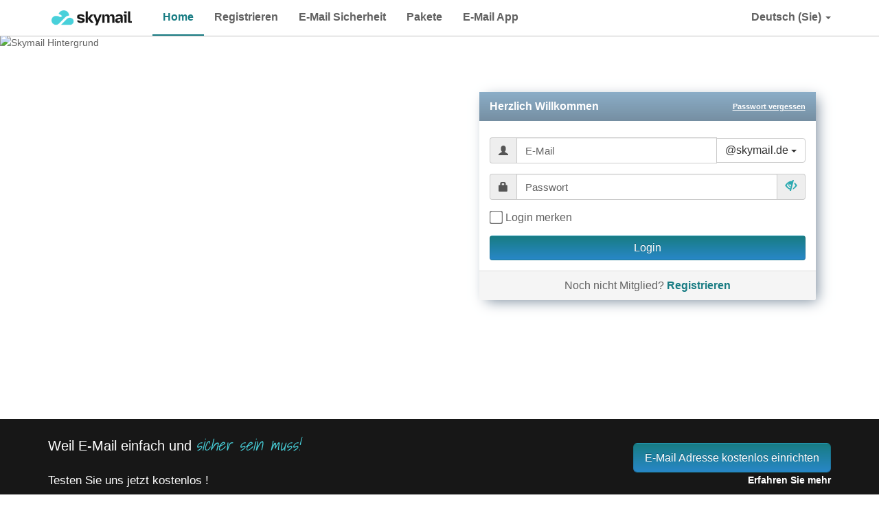

--- FILE ---
content_type: text/html; charset=UTF-8
request_url: https://skymail.de/
body_size: 8264
content:
<!DOCTYPE html>
<html lang="DE">

<head>
    <meta charset="UTF-8">
    <meta name="description" content="Kostenlose E-Mail Adresse von Skymail. Jetzt anonym ohne Klarnamen einrichten und sicher mailen.">    
    <meta http-equiv="X-UA-Compatible" content="IE=edge">
    <meta name="viewport" content="width=device-width, initial-scale=1">
        <title>Kostenlose E-Mail – Skymail.de</title>

    <link rel="icon" href="favicon.ico" type="image/x-icon">
	<link rel="canonical" href="https://skymail.de" />
	<link rel="preload" as="image" href="/templates/modern/img/skyd4.avif" type="image/avif">
    
    <link href="./templates/modern/bootstrap/css/bootstrap.min.css" rel="stylesheet">
    <link rel="stylesheet" type="text/css" href="./templates/modern/style/notloggedin.css?0fd4f2">

    <!--[if lt IE 9]>
    <script src="https://oss.maxcdn.com/html5shiv/3.7.2/html5shiv.min.js"></script>
    <script src="https://oss.maxcdn.com/respond/1.4.2/respond.min.js"></script>
    <![endif]-->



    <!-- Libs CSS -->
    <link rel="stylesheet" href="./templates/modern/vendor/font-awesome/css/font-awesome.css">
    <link rel="stylesheet" href="./templates/modern/vendor/magnific-popup/magnific-popup.css" media="screen">
    <link rel="stylesheet" href="./templates/modern/vendor/isotope/jquery.isotope.css" media="screen">
 

    <!-- Theme CSS -->
    <link rel="stylesheet" href="./templates/modern/css/theme.css">
    <link rel="stylesheet" href="./templates/modern/css/theme-elements.css">
   
    <link rel="stylesheet" href="./templates/modern/css/theme-shop.css">
    <link rel="stylesheet" href="./templates/modern/css/theme-animate.css">

    <!-- Current Page CSS -->
    
    <link rel="stylesheet" href="./templates/modern/vendor/circle-flip-slideshow/css/component.css" media="screen">

    <!-- Responsive CSS -->
    <link rel="stylesheet" href="./templates/modern/css/theme-responsive.css">

    <!-- Custom CSS -->
    <link rel="stylesheet" href="./templates/modern/css/custom.css">

    <!-- Head Libs -->
    <script src="./templates/modern/vendor/modernizr.js"></script>

    <!--[if IE]>
        <link rel="stylesheet" href="./templates/modern/css/ie.css">
    <![endif]-->

    <!--[if lte IE 8]>
        <script src="./templates/modern/vendor/respond.js"></script>
    <![endif]-->

    <!-- Skin CSS -->
    <link rel="stylesheet" href="./templates/modern/css/skins/hell.css">

	<script type="text/javascript">

		var tplDir = './templates/modern/', sslURL = 'https://skymail.de/', serverTZ = 3600;


	</script>

    <script src="clientlang.php" type="text/javascript"></script>
    <script src="clientlib/jquery/jquery-1.8.2.min.js"></script>
    <script src="./templates/modern/bootstrap/js/bootstrap.min.js"></script>
    <script src="./templates/modern/js/nli.main.js?7e01e1"></script>
	<script src="./templates/modern/js/mobdetect.js?7c3506"></script>
    

    <!-- Structured Data -->

<script type="application/ld+json">
{
    "@context": "https://schema.org",
    "@type": "Organization",
    "name": "Skymail",
    "url": "https://skymail.de",
    "logo": "https://skymail.de/templates/modern/images/logo.png",
    "description": "Freemail und kostenlose E-Mail Adresse von Skymail. Anonym und ohne Klarnamen sofort E-Mail-Konto einrichten.",
    "sameAs": ["https://www.facebook.com/skymailde/"],
    "aggregateRating": {
        "@type": "AggregateRating",
        "ratingValue": "4.6",
        "reviewCount": "122"
    }
}
</script>



</head>


<body>
	

	<div class="navbar navbar-inverse navbar-fixed-top" role="navigation">
		<div class="container">
			<div class="navbar-header">
				<button type="button" class="navbar-toggle collapsed" data-toggle="collapse" data-target=".navbar-collapse">
					<span class="sr-only">Toggle navigation</span>
					<span class="icon-bar"></span>
					<span class="icon-bar"></span>
					<span class="icon-bar"></span>
				</button>
				<a class="navbar-brand" href="/"><img src="./templates/modern/images/logo.png" border="0" alt="kostenlose e-mail und freemail" style="height:32px; padding-top:10px" /></a>
			</div>
			<div class="collapse navbar-collapse">
				<ul class="nav navbar-nav">
					<li class="active"><a href="/">Home</a></li>
					<li><a href="https://skymail.de/E-Mail-Anmeldung">Registrieren</a></li>					<li><a href="/E-Mail-Sicherheit">E-Mail Sicherheit</a></li>
													<li><a href="Tarife">Pakete</a></li>
								<li><a href="E-Mail-App">E-Mail App</a></li>
						
					
			
				
				</ul>
				<form action="https://skymail.de/index.php?action=login" method="post" id="loginFormPopover">
					<input type="hidden" name="do" value="login" />
					<input type="hidden" name="timezone" value="3600" />

					<ul class="nav navbar-nav navbar-right">
												<li class="dropdown">
							<a href="#" class="dropdown-toggle" data-toggle="dropdown">Deutsch (Sie) <span class="caret"></span></a>
							<ul class="dropdown-menu" role="menu">
																<li><a href="index.php?action=switchLanguage&amp;lang=spanish">Español</a></li>
																<li class="active"><a href="index.php?action=switchLanguage&amp;lang=deutsch">Deutsch (Sie)</a></li>
																<li><a href="index.php?action=switchLanguage&amp;lang=english">English</a></li>
																<li><a href="index.php?action=switchLanguage&amp;lang=russian">Russian</a></li>
																<li><a href="index.php?action=switchLanguage&amp;lang=francais">Francais</a></li>
																<li><a href="index.php?action=switchLanguage&amp;lang=italiano">Italiano</a></li>
															</ul>
						</li>					</ul>
				</form>
			</div>
		</div>
	</div>



	<div id="loginPopover" style="display: none;">
		<div class="alert alert-danger" style="display:none;"></div>

		<div class="form-group">
			<div class="input-group">
				<span class="input-group-addon"><i class="glyphicon glyphicon-user"></i></span>
							<label class="sr-only" for="email_local_p">E-Mail</label>
				<input type="text" name="email_local" id="email_local_p" class="form-control" placeholder="E-Mail" required="true" />
				<div class="input-group-btn">
					<input type="hidden" name="email_domain" data-bind="email-domain" value="skymail.de" />
					<button type="button" class="btn btn-default dropdown-toggle" data-toggle="dropdown"><span data-bind="label">@skymail.de</span> <span class="caret"></span></button>
					<ul class="dropdown-menu dropdown-menu-right domainMenu" role="menu">
						<li class="active"><a href="#">@skymail.de</a></li><li><a href="#">@skymail.at</a></li><li><a href="#">@skymail.eu</a></li><li><a href="#">@maills.ch</a></li><li><a href="#">@maills.de</a></li><li><a href="#">@hemail.de</a></li><li><a href="#">@maills.net</a></li>					</ul>
				</div>
						</div>
		</div>
		<div class="form-group">
			<div class="input-group">
				<span class="input-group-addon"><i class="glyphicon glyphicon-lock"></i></span>
				<label class="sr-only" for="password_p">Passwort</label>
				<input type="password" name="password" id="password_p" class="form-control" placeholder="Passwort" required="true" />
			</div>
		</div>
		<div class="checkbox">
			<label>
				<input type="checkbox" name="savelogin" id="savelogin_p" />
				Login merken
			</label>
		</div>
				<div class="form-group">
			<button type="submit" class="btn btn-success btn-block">Login</button>
		</div>

		<div class="login-lostpw">
		<a href="https://skymail.de/E-Mail-Passwort" title="Passwort für Skymail zurücksetzen" aria-label="Passwort für Skymail zurücksetzen" rel="nofollow">Passwort vergessen</a>
		</div>
	</div>

					<div id="content">
					<div class="slider-container">
					<img src="/templates/modern/img/skyd4.avif" alt="Skymail Hintergrund" class="lcp-helper" loading="eager" decoding="async" />
					<div class="row">
					
										
			
		<div class="panel panel-primary login">
			<div class="panel-heading">
				Herzlich Willkommen
				<div class="lost-pw">
					<a href="https://skymail.de/E-Mail-Passwort" title="Passwort für Skymail zurücksetzen" aria-label="Passwort für Skymail zurücksetzen" rel="nofollow"><b>Passwort vergessen</b></a>

				</div>
			</div>
<div class="panel-body">
    <form action="https://skymail.de/index.php?action=login" method="post" id="loginFormMain" role="form">
        <input type="hidden" name="do" value="login" />
        <input type="hidden" name="timezone" value="3600" />

        <!-- Display alert messages if needed -->
        <div class="alert alert-danger" style="display:none;"></div>

        <!-- Email Field -->
        <div class="form-group">
            <label class="sr-only" for="email_full">E-Mail</label>
            <div class="input-group">
                <span class="input-group-addon"><i class="glyphicon glyphicon-user"></i></span>
                                    <input type="text" name="email_local" id="email_local" class="form-control" placeholder="E-Mail" aria-label="Email" required />
                    <div class="input-group-btn">
                        <input type="hidden" name="email_domain" data-bind="email-domain" value="skymail.de" />
                        <button type="button" class="btn btn-default dropdown-toggle" data-toggle="dropdown" aria-label="Email Domain">
                            <span data-bind="label">@skymail.de</span> <span class="caret"></span>
                        </button>
                        <ul class="dropdown-menu dropdown-menu-right domainMenu" role="menu">
                                                            <li class="active"><a href="#" role="menuitem">@skymail.de</a></li>
                                                            <li><a href="#" role="menuitem">@skymail.at</a></li>
                                                            <li><a href="#" role="menuitem">@skymail.eu</a></li>
                                                            <li><a href="#" role="menuitem">@maills.ch</a></li>
                                                            <li><a href="#" role="menuitem">@maills.de</a></li>
                                                            <li><a href="#" role="menuitem">@hemail.de</a></li>
                                                            <li><a href="#" role="menuitem">@maills.net</a></li>
                                                    </ul>
                    </div>
                            </div>
        </div>

        <!-- Password Field with Toggle Icon -->
<div class="form-group">
    <label class="sr-only" for="password">Passwort</label>
    <div class="input-group">
        <span class="input-group-addon">
            <i class="glyphicon glyphicon-lock" aria-hidden="true"></i>
        </span>
        <input type="password" name="password" id="password" class="form-control"
               placeholder="Passwort" aria-label="Passwort" required />
        <span class="input-group-addon">
            <button type="button" id="togglePasswordButton" onclick="togglePasswordVisibility()" 
                    aria-label="Passwort anzeigen" class="btn btn-link"
                    style="padding:0; border:none; background:none;">
                <i id="togglePasswordIcon" class="glyphicon glyphicon-eye-close" aria-hidden="true"></i>
            </button>
        </span>
    </div>
</div>

        <!-- Save Login Checkbox -->
        <div class="form-group">
            <div class="checkbox">
                <label>
                    <input type="checkbox" name="savelogin" id="savelogin" aria-label="Login merken" />
                    Login merken
                </label>
            </div>
        </div>

        <!-- SSL Option Checkbox -->
        
        <!-- Login Button -->
        <div class="form-group">
            <button type="submit" class="btn btn-primary btn-block">Login</button>
        </div>
    </form>
</div>


<script>
    function togglePasswordVisibility() {
        var passwordField = document.getElementById('password');
        var toggleIcon = document.getElementById('togglePasswordIcon');
        
        if (passwordField.type === 'password') {
            passwordField.type = 'text';
            toggleIcon.classList.remove('glyphicon-eye-close');
            toggleIcon.classList.add('glyphicon-eye-open');
        } else {
            passwordField.type = 'password';
            toggleIcon.classList.remove('glyphicon-eye-open');
            toggleIcon.classList.add('glyphicon-eye-close');
        }
    }
</script>

			<div class="panel-footer">
				Noch nicht Mitglied?
				<a href="E-Mail-Anmeldung"><b>Registrieren</b></a>
			</div>		
		</div>
	</div>
										
</div>


								</li>
							</ul>
						</div>
					

					<div class="home-intro">
						<div class="container">

							<div class="row">
								<div class="col-md-8">
									<p>
										Weil E-Mail einfach und <em>sicher sein muss!</em>
										<br></p><br>
										<p><small>Testen Sie uns jetzt kostenlos !</small></p>
									
								</div>
								<div class="col-md-4">
									<div class="get-started">
										<a href="/E-Mail-Anmeldung" class="btn btn-lg btn-primary">E-Mail Adresse kostenlos einrichten</a>
										<div class="learn-more"><a href="Tarife"><b>Erfahren Sie mehr</b></a></div>
									</div>
								</div>
							</div>

						</div>
					</div>

					<div class="container">

						<div class="row center">
							<div class="col-md-12">
								<h2 class="short word-rotator-title">
									Skymail.de E-Mail ist
									<strong class="inverted">
										<span class="word-rotate">
											<span class="word-rotate-items">
												<span>sicher</span>
												<span>einfach</span>
												<span>mobil</span>
											</span>
										</span>
									</strong>
									wie es sein sollte!
								</h2>
								
							</div>
						</div>

					</div>

					<div class="home-concept">
						<div class="container">

							<div class="row center">
								<span class="sun"></span>
								<span class="cloud"></span>
								<div class="col-md-2 col-md-offset-1">
									<div class="process-image" data-appear-animation="bounceIn">
										<img src="img/e-mail-auswahl.jpg" alt="wunschadresse wählen" />
										<strong>E-Mail Adresse aussuchen</strong>
									</div>
								</div>
								<div class="col-md-2">
									<div class="process-image" data-appear-animation="bounceIn" data-appear-animation-delay="200">
										<img src="img/e-mail-einrichten.jpg" alt="email einrichten" />
										<strong>Registrieren</strong>
									</div>
								</div>
								<div class="col-md-2">
									<div class="process-image" data-appear-animation="bounceIn" data-appear-animation-delay="400">
										<img src="img/e-mail-tarif.jpg" alt="email tarif" />
										<strong>Tarif wählen</strong>
									</div>
								</div>
								<div class="col-md-4 col-md-offset-1">
									<div class="project-image">
										<div id="fcSlideshow" class="fc-slideshow">
											<ul class="fc-slides">
										<li><a href="/E-Mail-Anmeldung" title="Kostenlose E-Mail anmelden"><img class="img-responsive" src="img/kostenlose-email-anmeldung.jpg" alt="Kostenlose E-Mail Anmeldung für sicheren Mailversand" /></a></li>
<li><a href="/E-Mail-Anmeldung" title="Kostenlose E-Mail Adresse registrieren"><img class="img-responsive" src="img/kostenlose-email-registrierung.jpg" alt="Jetzt kostenlose E-Mail Adresse registrieren" /></a></li>
<li><a href="/E-Mail-Anmeldung" title="Kostenlose E-Mail erstellen"><img class="img-responsive" src="img/kostenlose-email-erstellen.jpg" alt="Kostenlose E-Mail erstellen und sofort nutzen" /></a></li>

											</ul>
										</div>
										<strong class="our-work">Mailen :)</strong>
									</div>
								</div>
							</div>

						</div>
					</div>

					<div class="container">

						<div class="row">
							<hr class="tall" />
						</div>

					</div>

					<div class="container">

						<div class="row">
							<div class="col-md-8">
								<h2>Die<strong> Funktionen</strong></h2>
								<div class="row">
									<div class="col-md-6">
										<div class="feature-box">
											<div class="feature-box-icon">
												<i class="icon icon-group"></i>
											</div>
											<div class="feature-box-info">
												<h3 class="shorter">Klasse Kundensupport</h3>
												<p class="tall">Wir lassen Sie nicht im Regen stehen!</p>
											</div>
										</div>
										<div class="feature-box">
											<div class="feature-box-icon">
												<i class="icon icon-file"></i>
											</div>
											<div class="feature-box-info">
												<h3 class="shorter">Daten speichern</h3>
												<p class="tall">Mit der FireDisk kein Problem mehr</p>
											</div>
										</div>
										<div class="feature-box">
											<div class="feature-box-icon">
												<i class="icon icon-facebook"></i>
											</div>
											<div class="feature-box-info">
												<h3 class="shorter">Kalender</h3>
												<p class="tall">Kalender überall auf jedem Gerät dabei</p>
											</div>
										</div>
										<div class="feature-box">
											<div class="feature-box-icon">
												<i class="icon icon-hdd-o"></i>
											</div>
											<div class="feature-box-info">
												<h3 class="shorter">Sicherer Speicherplatz</h3>
												<p class="tall">Bis zu <strong>2000 MB für Freemail</strong> und unbegrenzt für Premium Mitglieder</p>
											</div>
										</div>
									</div>
									<div class="col-md-6">
										<div class="feature-box">
											<div class="feature-box-icon">
												<i class="icon icon-sitemap"></i>
											</div>
											<div class="feature-box-info">
												<h3 class="shorter">Made in Germany</h3>
												<p class="tall">Serverstandort Deutschland</p>
											</div>
										</div>
										<div class="feature-box">
											<div class="feature-box-icon">
												<i class="icon icon-gear"></i>
											</div>
											<div class="feature-box-info">
												<h3 class="shorter">Einfach anpassen</h3>
												<p class="tall">Gestallten Sie Ihr persönliches Dashboard</p>
											</div>
										</div>
										<div class="feature-box">
											<div class="feature-box-icon">
												<i class="icon icon-bars"></i>
											</div>
											<div class="feature-box-info">
												<h3 class="shorter">Viele Funktionen</h3>
												<p class="tall">Adressbuch, Kalender, Aufgaben, IMAP, POP3</p>
											</div>
										</div>
										<div class="feature-box">
											<div class="feature-box-icon">
												<i class="icon icon-desktop"></i>
											</div>
											<div class="feature-box-info">
												<h3 class="shorter">Optimierte Anzeige</h3>
												<p class="tall">Ideale Darstellung auf Desktop und Tablet sowie eigenes mobile WebApp</p>
											</div>
										</div>
									</div>
								</div>
							</div>
							<div class="col-md-4">
								<h2>und vieles mehr...</h2>

								<div class="panel-group" id="accordion">
									<div class="panel panel-default">
										<div class="panel-heading">
											<h3 class="panel-title">
												<a class="accordion-toggle" data-toggle="collapse" data-parent="#accordion" href="#collapseOne">
													<i class="icon icon-stack-exchange"></i>
													Software für MAC und Windows
												</a>
											</h3>
										</div>
										<div id="collapseOne" class="accordion-body collapse in">
											<div class="panel-body">
												Bleiben Sie auch zu Hause informiert. Wir haben eine Software für Sie entwickelt, mit welcher Sie Datein direkt in Ihre Skymail Webdisk übertragen können. Weiterhin informiert Sie die Software über neue E-Mail's.
											</div>
										</div>
									</div>
									
									<div class="panel panel-default">
										<div class="panel-heading">
											<h2 class="panel-title">
												<a class="accordion-toggle" data-toggle="collapse" data-parent="#accordion" href="#collapseThree">
													<i class="icon icon-laptop"></i>
													Sychronisation war nie einfacher
												</a>
											</h3>
										</div>
										<div id="collapseThree" class="accordion-body collapse">
											<div class="panel-body">
												Mit der eingebauten Microsoft Exchange Schnittestelle können Sie Kalender, Aufgaben und Adressbuch direkt über Ihr Smartphone synchronisieren. Die eingebaute Push Funktion in Microsoft Exchage informiert dich regelmäßig über neue Nachrichten.
											</div>
										</div>
									</div>
								
								</div>
									
							</div>
</div>

			<hr class="tall" />
								<div class="row center">
				
					</div>



<div class="row">
    <div class="col-md-3 col-sm-4">
        <figure>
            <img class="img-responsive" src="img/ssl-kostenlose-email.png" alt="Sichere kostenlose E-Mail mit SSL-Verschlüsselung" />
            <figcaption>Sichere kostenlose E-Mail mit SSL</figcaption>
        </figure>
    </div>
    <div class="col-md-3 col-sm-4">
        <figure>
            <img class="img-responsive" src="img/datenschutz-kostenlose-email.png" alt="Kostenlose E-Mail mit Datenschutz" />
            <figcaption>Kostenlose E-Mail mit Datenschutz</figcaption>
        </figure>
    </div>
    <div class="col-md-3 col-sm-4">
        <figure>
            <img class="img-responsive" src="img/oekostrom-email.png" alt="E-Mail-Dienst mit Ökostrom" />
            <figcaption>E-Mail-Dienst mit Ökostrom</figcaption>
        </figure>
    </div>
    <div class="col-md-3 col-sm-4">
        <figure>
            <img class="img-responsive" src="img/deutsche-email-service.png" alt="Deutscher E-Mail-Service" />
            <figcaption>Deutscher E-Mail-Service</figcaption>
        </figure>
    </div>
</div>
						<hr class="tall" />
						<div class="row">
						<p class="featured lead">
									<h1>Skymail.de – Ihre kostenlose E-Mail-Adresse mit Qualität "Made in Germany" und Ökostrom aus Wasserkraft</h1>

<p>Willkommen bei <strong>skymail.de</strong>, Ihrem zuverlässigen Partner für eine <strong>kostenlose E-Mail</strong>-Adresse. Wenn Sie nach einem E-Mail-Dienst suchen, der Sicherheit, Benutzerfreundlichkeit und Nachhaltigkeit vereint, sind Sie bei uns genau richtig. Entdecken Sie, wie skymail.de Ihre Kommunikation revolutionieren kann.</p>

<h2>Warum skymail.de?</h2>

<h3>Freemail</h3>
<p>Bei skymail.de erhalten Sie eine <strong>kostenlose Mail-Adresse</strong>, die keine Wünsche offenlässt. Ohne versteckte Kosten oder lästige Werbung können Sie sofort mit dem Senden und Empfangen von E-Mails beginnen.</p>

<h3>Server und Support aus Deutschland</h3>
<p>Unsere Dienste werden vollständig in Deutschland entwickelt und betrieben. Das bedeutet höchste Qualitätsstandards und strikte Einhaltung der deutschen Datenschutzgesetze. Ihre Daten sind bei uns sicher und werden nicht an Dritte weitergegeben.</p>

<h3>Ökostrom</h3>
<p>Nachhaltigkeit liegt uns am Herzen. Deshalb betreiben wir unsere Server mit 100% erneuerbarer Energie (Wasserkraft). Mit skymail.de leisten Sie einen Beitrag zum Umweltschutz, ohne Kompromisse bei der Leistung einzugehen.</p>

<h2>Funktionen, die überzeugen</h2>

<ul>
  <li>Benutzerfreundlichkeit: Eine intuitive Oberfläche ermöglicht es Ihnen, Ihre kostenlose E-Mail Adresse mühelos zu verwalten.</li>
  <li>Maximale Sicherheit: Modernste Verschlüsselungstechnologien schützen Ihre Kommunikation vor unbefugtem Zugriff.</li>
  <li>Geräteunabhängiger Zugriff: Greifen Sie von überall auf Ihre E-Mails zu – ob vom Desktop, Tablet oder Smartphone.</li>
  <li>Großzügiger Speicherplatz: Mit ausreichend Speicherplatz müssen Sie sich keine Sorgen mehr um volle Postfächer machen.</li>
  <li>Effizienter Spam-Schutz: Unsere intelligenten Filter halten unerwünschte E-Mails von Ihrem Posteingang fern.</li>
</ul>

<h2>Datenschutz und Sicherheit</h2>

<p>In einer Zeit, in der Datenschutz immer wichtiger wird, setzen wir bei skymail.de auf höchste Sicherheitsstandards:</p>

<ul>
  <li>Ende-zu-Ende-Verschlüsselung: Ihre E-Mails werden verschlüsselt übertragen, sodass nur Sie und der Empfänger sie lesen können.</li>
  <li>Keine Datenweitergabe: Wir verkaufen oder teilen Ihre Daten nicht mit Dritten.</li>
  <li>Regelmäßige Sicherheitsupdates: Unsere Systeme werden kontinuierlich aktualisiert, um den neuesten Bedrohungen entgegenzuwirken.</li>
</ul>

<h2>Nachhaltigkeit durch Ökostrom</h2>

<p>Unser Engagement für die Umwelt geht über den Betrieb mit Ökostrom hinaus:</p>

<ul>
  <li>Energieeffiziente Infrastruktur: Wir nutzen moderne energieeffiziente Server und Hardware.</li>
  <li>Reduzierung des CO2-Fußabdrucks: Durch den Einsatz erneuerbarer Energien tragen wir aktiv zum Klimaschutz bei.</li>
  <li>Umweltbewusste Unternehmensphilosophie: Nachhaltigkeit ist fest in unseren Unternehmenswerten verankert.</li>
</ul>

<h2>Benutzerfreundlichkeit an erster Stelle</h2>

<p>Wir wissen, dass Zeit kostbar ist. Deshalb haben wir skymail.de so gestaltet, dass Sie sich sofort zurechtfinden:</p>

<ul>
  <li>Schnelle Registrierung: Erstellen Sie in wenigen Minuten Ihre kostenlose Mail.</li>
  <li>Einfaches Design: Unsere klare und übersichtliche Oberfläche erleichtert die Navigation.</li>
  <li>Anpassbare Einstellungen: Passen Sie Ihr Postfach individuell an Ihre Bedürfnisse an.</li>
</ul>

<h2>Immer und überall erreichbar</h2>

<p>Mit skymail.de sind Sie stets verbunden:</p>

<ul>
  <li>Webmail-Zugang: Loggen Sie sich von jedem Browser aus in Ihr Postfach ein.</li>
  <li>Mobile Apps: Nutzen Sie unsere Apps für iOS und Android für den mobilen Zugriff.</li>
  <li>POP3/IMAP-Unterstützung: Integrieren Sie Ihre kostenlose E-Mail-Adresse in Ihre bevorzugten E-Mail-Clients.</li>
</ul>

<h2>Unser Support für Sie</h2>

<p>Ihre Zufriedenheit steht für uns an erster Stelle:</p>

<ul>
  <li>Schnelle Hilfe: Unser Support-Team steht Ihnen bei Fragen und Problemen zur Seite.</li>
  <li>Umfangreiche FAQs: Finden Sie Antworten auf häufig gestellte Fragen in unserem Hilfe-Center.</li>
  <li>Community: Tauschen Sie sich mit anderen Nutzern aus und teilen Sie Ihre Erfahrungen.</li>
</ul>

<h2>So erhalten Sie Ihre neue Free E-Mail-Adresse</h2>

<p>Der Einstieg bei skymail.de ist denkbar einfach:</p>

<ol>
  <li>Registrierung starten: Klicken Sie auf "<a href="/E-Mail-Anmeldung"><b>Jetzt kostenlos registrieren</b></a>".</li>
  <li>Formular ausfüllen: Geben Sie Ihre gewünschten Anmeldedaten ein.</li>
  <li>E-Mail-Adresse bestätigen: Schließen Sie die Registrierung durch Bestätigung Ihrer E-Mail-Adresse ab.</li>
  <li>Loslegen: Beginnen Sie sofort mit dem Versenden und Empfangen von E-Mails.</li>
</ol>

<p><a href="/E-Mail-Anmeldung" class="btn btn-lg btn-primary">Freemail anmelden</a></p>

<h2>Über skymail.de</h2>

<p>Skymail.de ist ein deutscher E-Mail-Anbieter, der es sich zum Ziel gesetzt hat, qualitativ hochwertige und kostenlose E-Mail-Adressen bereitzustellen. Mit Fokus auf Sicherheit, Benutzerfreundlichkeit und Nachhaltigkeit möchten wir Ihre erste Wahl für digitale Kommunikation sein.</p>

<h2>Ihre Vorteile auf einen Blick</h2>

<ul>
  <li>Kostenloser Service: Nutzen Sie alle Funktionen ohne Gebühren.</li>
  <li>Deutsche Qualität: Profitieren Sie von hohen Standards in Datenschutz und Sicherheit.</li>
  <li>Umweltfreundlich: Unterstützen Sie einen Anbieter, der auf Ökostrom aus Wasserkraft setzt.</li>
  <li>Einfacher Zugang: Verwenden Sie Ihre E-Mail-Adresse auf allen Geräten.</li>
  <li>Kompetenter Support: Verlassen Sie sich auf unseren zuverlässigen Kundenservice.</li>
</ul>

<h2>Fazit</h2>

<p>Wenn Sie eine gratis E-Mail-Adresse suchen, die keine Kompromisse bei Sicherheit, Qualität und Nachhaltigkeit eingeht, dann ist skymail.de die ideale Wahl für Sie. Unser Service vereint deutsche Qualitätsstandards mit modernster Technologie und einem verantwortungsbewussten Umgang mit Ressourcen.</p>

<p><strong>Erleben Sie E-Mail-Kommunikation neu</strong> – mit skymail.de. Registrieren Sie sich noch heute und werden Sie Teil unserer wachsenden Gemeinschaft zufriedener Nutzer.</strong></p>

<p><a href="/E-Mail-Anmeldung" class="btn btn-lg btn-primary">E-Mail Adresse gratis einrichten</a></p></div>
					
			
				
				</div>
	
					
					
					




	
	
<footer id="footer">
  <div class="container">
    <div class="row">
      <div class="footer-ribbon">
        <span>Bleib in Kontakt!</span>
      </div>

      <!-- Wichtige Links -->
      <div class="col-md-3">
        <nav aria-label="Wichtige Links">
          <h2>Wichtige Links</h2>
          <ul class="contact">
            <li><a href="Hilfe">FAQ</a></li>
            <li><a href="Datenschutz" rel="nofollow">Datenschutzerklärung</a></li>
            <li><a href="?cmpscreen" rel="nofollow">Cookie Einstellungen</a></li>
            <li><a href="AGB">AGB</a></li>
            <li><a href="https://skymail.de/m/">Mobil</a></li>
            <li><a href="Impressum">Impressum</a></li>
            <li><a href="E-Mail-App">E-Mail App</a></li>
          </ul>
        </nav>
      </div>

      <!-- Support -->
      <div class="col-md-3">
        <nav aria-label="Support">
          <h2>Support</h2>
          <ul class="contact">
            <li><a href="E-Mail-Passwort">Passwort vergessen</a></li>
            <li><a href="Hilfe">FAQ</a></li>
            <li><a href="Kontakt">Kontakt</a></li>
			<li><a href="E-Mail-Begriffe">E-Mail Begriffe</a></li>
			<li><a href="PDF-E-Mail-Tools">PDF Tools</a></li>
			<li><a href="PDF-E-Mail-Zusammenfuegen">PDF zusammenfügen</a></li>
			<li><a href="PDF-E-Mail-Splitten">PDF splitten</a></li>
          </ul>
        </nav>
      </div>

      <!-- Über Skymail E-Mail -->
      <div class="col-md-3">
        <nav aria-label="Über Skymail E-Mail">
          <h2>Über Skymail E-Mail</h2>
          <ul class="contact">
            <li><a href="Ueber-uns">Über skymail</a></li>
            <li><a href="Funktionen">Funktionen</a></li>
            <li><a href="Freemail">freemail</a></li>
            <li><a href="Tarife">Tarife</a></li>
          </ul>
        </nav>
      </div>

      <!-- Freemail Empfehlungen -->
<div class="col-md-3">
  <h2>Freemail Empfehlungen</h2>
  <ul class="contact">
    <li>
      <a href="https://www.emailn.de" title="Kostenloser und sicherer Freemail-Dienst bei Emailn.de" target="_blank" rel="nofollow">Freemail-Dienst von Emailn</a><p class="email-ref">Entdecke die vielseitigen Funktionen eines sicheren Freemail-Dienstes auf www.emailn.de.</p>
    </li>
    <li>
      <a href="https://firemail.de" title="Kostenloser und zuverlässiger E-Mail-Dienst bei Firemail" target="_blank" rel="nofollow">Kostenlose E-Mail bei Firemail</a><p class="email-ref">Melde dich bei Firemail an, einem zuverlässigen kostenlosen E-Mail-Dienst.</p>
    </li>
  </ul>
</div>
    </div>
  </div>

  <!-- Copyright -->
  <div class="footer-copyright">
    <div class="container">
      <div class="row">
        <div class="col-md-12">
          <a href="/" class="logo" alt="kostenlose e-mail adresse">
            <img alt="skymail.de freemail" class="img-responsive" src="./templates/modern/img/skylogoklein.png">
			<br>
            &copy; 2026 – Skymail.de
          </a>
        </div>
      </div>
    </div>
  </div>
</footer>

	</div>

<!-- Libs -->
		<!-- Vendor -->
		<script src="./templates/modern/vendor/jquery.appear/jquery.appear.js"></script>
		<script src="./templates/modern/vendor/jquery.easing/jquery.easing.js"></script>
		<script src="./templates/modern/vendor/jquery-cookie/jquery-cookie.js"></script>
		<script src="./templates/modern/vendor/common/common.js"></script>
		<script src="./templates/modern/vendor/jquery.validation/jquery.validation.js"></script>
		<script src="./templates/modern/vendor/jquery.stellar/jquery.stellar.js"></script>
		<script src="./templates/modern/vendor/jquery.easy-pie-chart/jquery.easy-pie-chart.js"></script>
		<script src="./templates/modern/vendor/jquery.gmap/jquery.gmap.js"></script>
		<script src="./templates/modern/vendor/isotope/jquery.isotope.js"></script>
		<script src="./templates/modern/vendor/owlcarousel/owl.carousel.js"></script>
		<script src="./templates/modern/vendor/jflickrfeed/jflickrfeed.js"></script>
		<script src="./templates/modern/vendor/magnific-popup/jquery.magnific-popup.js"></script>
		<script src="./templates/modern/vendor/vide/vide.js"></script>
		
		<!-- Theme Base, Components and Settings -->
		<script src="./templates/modern/js/theme.js"></script>
		
		<!-- Specific Page Vendor and Views -->
		<script src="./templates/modern/vendor/rs-plugin/js/jquery.themepunch.tools.min.js"></script>
		<script src="./templates/modern/vendor/rs-plugin/js/jquery.themepunch.revolution.min.js"></script>
		<script src="./templates/modern/vendor/circle-flip-slideshow/js/jquery.flipshow.js"></script>
		<script src="./templates/modern/js/views/view.home.js"></script>
		
		<!-- Theme Custom -->
		<script src="./templates/modern/js/custom.js"></script>
		
		<!-- Theme Initialization Files -->
		<script src="./templates/modern/js/theme.init.js"></script>

<script>
document.addEventListener("DOMContentLoaded", function () {
  if (window.innerWidth <= 991) { // Bootstrap md-breakpoint
    document.documentElement.classList.add("mobile");
  }
});
</script>
	</body>
</html>

--- FILE ---
content_type: text/css
request_url: https://skymail.de/templates/modern/style/notloggedin.css?0fd4f2
body_size: 1246
content:
/* open-sans-regular - latin */
@font-face {
  font-family: 'Open Sans';
  font-style: normal;
  font-weight: 400;
  src: url('../fonts/open-sans-v16-latin-regular.eot'); /* IE9 Compat Modes */
  src: local('Open Sans Regular'), local('OpenSans-Regular'),
       url('../fonts/open-sans-v16-latin-regular.eot?#iefix') format('embedded-opentype'), /* IE6-IE8 */
       url('../fonts/open-sans-v16-latin-regular.woff2') format('woff2'), /* Super Modern Browsers */
       url('../fonts/open-sans-v16-latin-regular.woff') format('woff'), /* Modern Browsers */
       url('../fonts/open-sans-v16-latin-regular.ttf') format('truetype'), /* Safari, Android, iOS */
       url('../fonts/open-sans-v16-latin-regular.svg#OpenSans') format('svg'); /* Legacy iOS */
}
/* roboto-regular - latin */
@font-face {
  font-family: 'Roboto';
  font-style: normal;
  font-weight: 400;
  src: url('../fonts/roboto-v19-latin-regular.eot'); /* IE9 Compat Modes */
  src: local('Roboto'), local('Roboto-Regular'),
       url('../fonts/roboto-v19-latin-regular.eot?#iefix') format('embedded-opentype'), /* IE6-IE8 */
       url('../fonts/roboto-v19-latin-regular.woff2') format('woff2'), /* Super Modern Browsers */
       url('../fonts/roboto-v19-latin-regular.woff') format('woff'), /* Modern Browsers */
       url('../fonts/roboto-v19-latin-regular.ttf') format('truetype'), /* Safari, Android, iOS */
       url('../fonts/roboto-v19-latin-regular.svg#Roboto') format('svg'); /* Legacy iOS */
}
@font-face {
  font-family: 'Shadows Into Light';
  font-style: normal;
  font-weight: 400;
  src: url('../fonts/shadows-into-light-v8-latin-regular.eot'); /* IE9 Compat Modes */
  src: local('Shadows Into Light'), local('ShadowsIntoLight'),
       url('../fonts/shadows-into-light-v8-latin-regular.eot?#iefix') format('embedded-opentype'), /* IE6-IE8 */
       url('../fonts/shadows-into-light-v8-latin-regular.woff2') format('woff2'), /* Super Modern Browsers */
       url('../fonts/shadows-into-light-v8-latin-regular.woff') format('woff'), /* Modern Browsers */
       url('../fonts/shadows-into-light-v8-latin-regular.ttf') format('truetype'), /* Safari, Android, iOS */
       url('../fonts/shadows-into-light-v8-latin-regular.svg#ShadowsIntoLight') format('svg'); /* Legacy iOS */
}
/* shadows-into-light-two-regular - latin */
@font-face {
  font-family: 'Shadows Into Light Two';
  font-style: normal;
  font-weight: 400;
  src: url('../fonts/shadows-into-light-two-v6-latin-regular.eot'); /* IE9 Compat Modes */
  src: local('Shadows Into Light Two'), local('ShadowsIntoLightTwo-Regular'),
       url('../fonts/shadows-into-light-two-v6-latin-regular.eot?#iefix') format('embedded-opentype'), /* IE6-IE8 */
       url('../fonts/shadows-into-light-two-v6-latin-regular.woff2') format('woff2'), /* Super Modern Browsers */
       url('../fonts/shadows-into-light-two-v6-latin-regular.woff') format('woff'), /* Modern Browsers */
       url('../fonts/shadows-into-light-two-v6-latin-regular.ttf') format('truetype'), /* Safari, Android, iOS */
       url('../fonts/shadows-into-light-two-v6-latin-regular.svg#ShadowsIntoLightTwo') format('svg'); /* Legacy iOS */
}
/* lobster-two-700 - latin */
@font-face {
  font-family: 'Lobster Two';
  font-style: normal;
  font-weight: 700;
  src: url('../fonts/lobster-two-v11-latin-700.eot'); /* IE9 Compat Modes */
  src: local('Lobster Two Bold'), local('LobsterTwo-Bold'),
       url('../fonts/lobster-two-v11-latin-700.eot?#iefix') format('embedded-opentype'), /* IE6-IE8 */
       url('../fonts/lobster-two-v11-latin-700.woff2') format('woff2'), /* Super Modern Browsers */
       url('../fonts/lobster-two-v11-latin-700.woff') format('woff'), /* Modern Browsers */
       url('../fonts/lobster-two-v11-latin-700.ttf') format('truetype'), /* Safari, Android, iOS */
       url('../fonts/lobster-two-v11-latin-700.svg#LobsterTwo') format('svg'); /* Legacy iOS */
}
HTML, BODY
{
	height: 100%;
}

BODY
{
	padding-top: 50px;
}

.navbar-brand
{
	color: #CCC !important;
}

.login-li .popover
{
	max-width: 400px;
	width: 350px;
	background-color: #EFEFEF;
}

.login-lostpw
{
	text-align: center;
	border-top: 1px solid #DDD;
	padding-top: 8px;
}

.splash
{
	width: 100%;
	height: 100%;
	text-align: center;
	font: 0/0 a;
	background-size: cover;
	background-position: 50% 70%;
	margin-bottom: 0;
}

.splash:before
{
	content: ' ';
	display: inline-block;
	vertical-align: middle;
	height: 100%;
}

.splash > .container
{
	max-width: 100%;
	display: inline-block;
	vertical-align: middle;
	font: 14px/1 "Helvetica Neue", Helvetica, Arial, sans-serif;
}

.login
{
	background-color: rgba(255, 255, 255, 0.5);
	display: inline-block;
	text-align: left;
	width: 35em;
	border:0;
    top: 6em;
    position: absolute;
    z-index: 100;
    left: 54.5%;
	border-radius:3px;
	box-shadow:6px 5px 19px -4px lightslategrey;
}
.panel-heading {
    background: linear-gradient(to bottom, #5a8bb0 0%, #3b5f7b 100%);
    color: #ffffff;
    font-weight: bold;
	border-radius:0
}
.login2
{
	background-color: rgba(255, 255, 255, 0.5);
	display: inline-block;
	text-align: left;
	width: 35em;
	border:0;
    top: 6em;
    z-index: 100;
}
.login .checkbox
{
	margin-bottom:0;

}
.login form{margin-top:2%;}
.login input[type=checkbox]{
	  -ms-transform: scale(1.5); /* IE */
  -moz-transform: scale(1.5); /* FF */
  -webkit-transform: scale(1.5); /* Safari and Chrome */
  -o-transform: scale(1.5);
  left:5%
  }
  .login label {display: block;     padding: 0 0 0 5%; font-size:1.6rem }
  
.login > .panel-heading > .lost-pw
{
	float: right;
	font-size: 11px;
}

.login > .panel-heading > .lost-pw > A
{
	color: #FFF;
	text-decoration: underline;
}

.login > .panel-footer
{
	text-align: center;
	font-size: 16px;
}

.form-group > LABEL > .required
{
	font-weight: normal;
	font-size: 11px;
	padding-left: 0.5em;
}

.jumbotron > .container > .bottom
{
	position: absolute;
	width: 1170px;
	bottom: 20px;
	text-align: left;
	color: #FFF;
	text-shadow: 0px 0px 4px #000;
	background-color: rgba(255, 255, 255, 0.25);
	padding: 1em;
}

.jumbotron > .container > .bottom A
{
	color: #FFF;
}

@media (max-width: 1250px)
{
	.jumbotron > .container > .bottom
	{
		left: 15px;
		right: 15px;
		width: auto;
	}
}

@media (max-width: 768px)
{
	.login
	{
		width: 100%;
	}

	.jumbotron > .container
	{
		width: 100%;
	}
}

.maintenanceBox
{
	border: 1px solid #DDDDDD;
	background-color: #FFFFCC;
	padding: 5px;
	text-align: center;
	width: 400px;
	font-family: sans-serif;
	font-size: 14px;
}

.maintenanceBox H2
{
	margin-top: 5px;
	margin-bottom: 5px;
}
.navbar-inverse {
    background-color: #fff;
    border-bottom:1px solid rgba(0,0,0,0.25);
}
.navbar-inverse A{color:fff;}
.email-ref{color:#ada8a8}

--- FILE ---
content_type: text/css
request_url: https://skymail.de/templates/modern/css/custom.css
body_size: 91
content:
/* Add here all your CSS customizations */
.invalidField {
    background-color: #FF9999;
}

}
#secureBar {background: url(https://localhost/skymail/templates/modern/images/main/securebar.jpg);
width: 20px;
padding-right:50px;
}
.logo{top:18px; width:171px;}

logo.logo-sticky-active{ width:100%;}

.formStatus
{
	padding-left: 8px;
}
.acav{
padding-top: 22px;
}

.passwordSecurity
{
	border: 1px solid #999;
	height: 17px;
	width: 180px;
	background-color: #FFF;
	border-radius: 3px;
	-moz-border-radius: 3px;
    -khtml-border-radius: 3px;
	padding: 1px;
}

.secureBar
{
	height: 100%;
}
.bilderstart
{
margin: 10px 20px 10px 20px;
width: 303px;
 height: 90px;
display: block;
float[: left;
}
#bild-links
{ height:140px;
width:140px;
 }
.learn-more {
    color: #0044cc; /* Stärkerer Kontrast */
}

--- FILE ---
content_type: text/css
request_url: https://skymail.de/templates/modern/css/skins/hell.css
body_size: 1190
content:
h3,
h4,
h5 {
	color: #187c83;
}

a {
	color: #187c83;
}

a:hover {
	color: #33cbd6;
}

a:active {
	color: #24a8b2;
}

.alternative-font {
	color: #187c83;
}

p.drop-caps:first-child:first-letter {
	color: #187c83;
}

p.drop-caps.secundary:first-child:first-letter {
	background-color: #187c83;
}

ul.nav-pills > li.active > a,
ul.nav-pills > li.active > a:hover,
ul.nav-pills > li.active > a:focus {
	background-color: #187c83;
}

div.sort-source-wrapper .nav > li.active > a,
div.sort-source-wrapper .nav > li.active > a:hover,
div.sort-source-wrapper .nav > li.active > a:focus {
	color: #187c83;
}

.pagination > .active > a,
.pagination > .active > span,
.pagination > .active > a:hover,
.pagination > .active > span:hover,
.pagination > .active > a:focus,
.pagination > .active > span:focus {
	background-color: #187c83;
}

.btn-primary,
.pagination > .active > a {
	border-color: #187c83;
	color: #ffffff;
	text-shadow: 0 -1px 0 rgba(0, 0, 0, 0.25);
	background-color: #28a7c7;
	background-image: -moz-linear-gradient(top, #187c83, #2887c7);
	background-image: -webkit-gradient(linear, 0 0, 0 100%, from(#187c83), to(#2887c7));
	background-image: -webkit-linear-gradient(top, #187c83, #2887c7);
	background-image: -o-linear-gradient(top, #187c83, #2887c7);
	background-image: linear-gradient(to bottom, #187c83, #2887c7);
	background-repeat: repeat-x;
	filter: progid:DXImageTransform.Microsoft.gradient(startColorstr='#ff28bcc7', endColorstr='#ff2887c7', GradientType=0);
	border-color: #2887c7 #2887c7 #1b5c87;
	border-color: rgba(0, 0, 0, 0.1) rgba(0, 0, 0, 0.1) rgba(0, 0, 0, 0.25);
	font-size: 1.6rem;
}

.btn-primary:hover,
.pagination > .active > a:hover {
	border-color: #2887c7;
	background-color: #3394d6;
}

.btn-primary:active,
.pagination > .active > a:active,
.btn-primary:focus,
.pagination > .active > a:focus {
	border-color: #1f949d;
	background-color: #1f949d;
}

.progress-bar-primary {
	background-color: #187c83;
}

body.boxed div.body {
	border-top-color: #187c83;
}

section.highlight {
	background-color: #187c83;
	border-color: #24a8b2;
}

section.page-top h2 {
	border-bottom-color: #187c83;
}

section.toggle label {
	color: #187c83;
	border-left-color: #187c83;
}

section.toggle.active > label {
	background-color: #187c83;
	border-color: #187c83;
	color: #FFF;
}

section.page-top.custom-product {
	background-color: #24a8b2;
	border-top-color: #26b4bf;
}

div.feature-box div.feature-box-icon {
	background-color: #187c83;
}

ul.history li div.featured-box div.box-content {
	border-top-color: #187c83;
}

div.feature-box.secundary div.feature-box-icon i.icon {
	color: #187c83;
}

a.thumb-info span.thumb-info-type {
	background-color: #187c83;
}

a.thumb-info span.thumb-info-action-icon {
	background-color: #187c83;
}

.thumbnail span.zoom {
	background-color: #187c83;
}

span.thumb-info-social-icons a {
	background-color: #187c83;
}

.inverted {
	background-color: #187c83;
}

div.tabs ul.nav-tabs a,
div.tabs ul.nav-tabs a:hover {
	color: #187c83;
}

div.tabs ul.nav-tabs a:hover {
	border-top-color: #187c83;
}

div.tabs ul.nav-tabs li.active a {
	border-top-color: #187c83;
	color: #187c83;
}

ul.list.icons li i {
	color: #187c83;
}

i.icon-featured {
	background-color: #187c83;
}

.parallax blockquote i.icon-quote-left {
	color: #187c83;
}

.panel-heading a {
	color: white;
}

header {
  /* Single Menu */
  /* Header Darken Top Border */
  /* Header Version 4 */
  /* Header Flat Menu */
  /* Mega Menu */;
}

header nav ul.nav-main ul.dropdown-menu,
header nav ul.nav-main li.dropdown.open a.dropdown-toggle,
header nav ul.nav-main li.active a,
header nav ul.nav-main li > a:hover,
header nav ul.nav-main li.dropdown:hover a {
	color: #FFF;
	background-color: #187c83 !important;
}

header nav ul.nav-main ul.dropdown-menu li:hover > a {
	background-color: #48d0da !important;
}

header nav ul.nav-main ul.dropdown-menu {
	color: #ffffff;
	text-shadow: 0 -1px 0 rgba(0, 0, 0, 0.25);
	background-color: #28a7c7;
	background-image: -moz-linear-gradient(top, #187c83, #2887c7);
	background-image: -webkit-gradient(linear, 0 0, 0 100%, from(#187c83), to(#2887c7));
	background-image: -webkit-linear-gradient(top, #187c83, #2887c7);
	background-image: -o-linear-gradient(top, #187c83, #2887c7);
	background-image: linear-gradient(to bottom, #187c83, #2887c7);
	background-repeat: repeat-x;
	filter: progid:DXImageTransform.Microsoft.gradient(startColorstr='#ff28bcc7', endColorstr='#ff2887c7', GradientType=0);
	border-color: #2887c7 #2887c7 #1b5c87;
	border-color: rgba(0, 0, 0, 0.1) rgba(0, 0, 0, 0.1) rgba(0, 0, 0, 0.25);
}

header nav ul.nav-main ul.dropdown-menu:hover {
	border-color: #2887c7;
	background-color: #3394d6;
}

header nav ul.nav-main ul.dropdown-menu:active,
header nav ul.nav-main ul.dropdown-menu:focus {
	border-color: #1f949d;
	background-color: #1f949d;
}

header nav ul.nav-main li.dropdown:hover ul.dropdown-menu li > a {
	background: none !important;
}

header nav ul.nav-main li.dropdown:hover ul.dropdown-menu li > a:hover {
	background: #33cbd6 !important;
}

header.single-menu nav ul.nav-main li.active > a {
	border-top: 5px solid #187c83;
}

header.darken-top-border {
	border-top: 5px solid #24a8b2;
}

header.colored div.header-top {
	background-color: #187c83;
}

header.colored div.header-top ul.nav-top li a:hover {
	background-color: #33cbd6 !important;
}

header.flat-menu nav ul.nav-main li > a,
header.flat-menu nav ul.nav-main li.active > a {
	color: #666;
}

header.flat-menu nav ul.nav-main li.active > a {
	color: #187c83;
	background-color: transparent !important;
}

header.flat-menu nav ul.nav-main li > a:hover,
header.flat-menu nav ul.nav-main li.dropdown:hover a {
	color: #FFF;
	background-color: #187c83 !important;
}

header nav.mega-menu ul.nav-main li.mega-menu-item ul.dropdown-menu {
	border-top-color: #187c83;
}

div.slider div.tp-bannertimer {
	background-color: #187c83;
}

div.home-intro p em {
	color: #48d0da;
}

div.home-concept strong {
	color: #187c83;
}

blockquote.testimonial {
	background: #33cbd6;
}

div.testimonial-arrow-down {
	border-top-color: #33cbd6;
}

div.recent-posts div.date span.month,
article.post div.post-date span.month {
	background-color: #187c83;
}

div.recent-posts div.date span.day,
article.post div.post-date span.day {
	color: #187c83;
}

div.shop ul.products li.product .onsale {
	background-color: #187c83;
}

div.featured-box-secundary i.icon-featured,
div.featured-box-secundary i.image-icon {
	background-color: #187c83;
}

div.featured-box-secundary h4 {
	color: #187c83;
}

div.featured-box-secundary div.box-content {
	border-top-color: #187c83;
}

div.pricing-table div.most-popular {
	border-color: #187c83;
}

div.pricing-table div.most-popular h3 {
	background-color: #23a4ae;
	background-image: -moz-linear-gradient(top, #187c83, #1b8087);
	background-image: -webkit-gradient(linear, 0 0, 0 100%, from(#187c83), to(#1b8087));
	background-image: -webkit-linear-gradient(top, #187c83, #1b8087);
	background-image: -o-linear-gradient(top, #187c83, #1b8087);
	background-image: linear-gradient(to bottom, #187c83, #1b8087);
	background-repeat: repeat-x;
	filter: progid:DXImageTransform.Microsoft.gradient(startColorstr='#ff28bcc7', endColorstr='#ff1b8087', GradientType=0);
}

section.timeline .timeline-box.left:before,
section.timeline .timeline-box.right:before {
	background: #187c83;
	box-shadow: 0 0 0 3px #ffffff, 0 0 0 6px #187c83;
}

#footer .footer-ribbon {
	background: #187c83
}

#footer .footer-ribbon:before {
	border-right-color: #1b8087;
}

div.shop ul.products li.product .onsale {
	background-color: #187c83;important!
	border-bottom-color: #219ca5;
}

div.shop .star-rating span,
div.shop .cart-totals tr.total .amount {
	color: #187c83;
}


--- FILE ---
content_type: text/javascript
request_url: https://skymail.de/templates/modern/js/mobdetect.js?7c3506
body_size: 1523
content:
document.addEventListener("DOMContentLoaded", function () {
  const ua = navigator.userAgent || "";
  console.log("UA:", ua);

  // User-Agent-Check
  const isMobileUA = /Android|iPhone|iPad|iPod|IEMobile|Opera Mini/i.test(ua);

  // Bildschirmbreite als Fallback
  const isMobileWidth = window.innerWidth <= 768;

  const isMobile = isMobileUA || isMobileWidth;
  const isAndroid = /Android/i.test(ua);
  const isIOS = /iPhone|iPad|iPod/i.test(ua);

  if (isMobile) {
    const banner = document.createElement("div");
    banner.innerHTML = `
      <strong>📱 Hol dir die Skymail App oder nutze die mobile Website:</strong><br>
      ${isAndroid ? `<a href="https://play.google.com/store/apps/details?id=de.skymail.app" style="margin: 8px; display:inline-block; background:#34a853; color:white; padding:8px 12px; border-radius:5px; text-decoration:none;">📲 App für Android</a>` : ""}
      ${isIOS ? `<a href="https://apps.apple.com/de/app/skymail-e-mail-cloud-app/id1478104519?mt=8" style="margin: 8px; display:inline-block; background:#000; color:white; padding:8px 12px; border-radius:5px; text-decoration:none;">🍎 App für iPhone</a>` : ""}
      <a href="https://skymail.de/m/" style="margin: 8px; display:inline-block; background:#4285f4; color:white; padding:8px 12px; border-radius:5px; text-decoration:none;">🌐 Mobile Website</a>
      <span style="float:right;cursor:pointer;font-weight:bold;" onclick="this.parentNode.remove()">[x]</span>
    `;
    banner.style.cssText = `
      position:fixed;top:0;left:0;right:0;
      background:#f0f9ff;border-bottom:1px solid #ccc;
      padding:12px;text-align:center;z-index:10000;
      font-family:sans-serif;font-size:14px;
      box-shadow: 0 2px 5px rgba(0,0,0,0.15);
    `;
    document.body.appendChild(banner);
    document.body.style.paddingTop = "80px";
  }
});


--- FILE ---
content_type: text/javascript; charset=UTF-8
request_url: https://skymail.de/clientlang.php
body_size: 3530
content:
<!--
var lang = new Array();
lang['certmailwarn'] = "Sie versuchen, eine E-Mail als Einschreiben zu versenden.\n\nEinschreiben unterstützen die folgenden Optionen,\ndie Sie ebenfalls gewählt haben, nicht.\n\nDiese Optionen werden deaktiviert.\n\n";
lang['certmailsign'] = "Digital signieren";
lang['certmailencrypt'] = "Verschlüsseln";
lang['certmailconfirm'] = "Lesebestätigung";
lang['prefs'] = "Einstellungen";
lang['checkingaddr'] = "Die Verfügbarkeit der Adresse wird geprüft...";
lang['nomailsselected'] = "Keine E-Mail ausgewählt";
lang['mailsselected'] = "E-Mails ausgewählt";
lang['nocontactselected'] = "Kein Kontakt ausgewählt";
lang['contactsselected'] = "Kontakte ausgewählt";
lang['items'] = "Elemente";
lang['addravailable'] = "Die Adresse ist noch frei!";
lang['addrtaken'] = "Die Adresse ist belegt!";
lang['addrinvalid'] = "Ungültige Adresse!";
lang['fillin'] = "Bitte füllen Sie alle benötigten Felder aus!";
lang['selecttext'] = "Bitte wählen Sie zuerst eine Textstelle aus!";
lang['fillinname'] = "Bitte geben Sie mindestens den Vor- und Zunamen des Kontaktes ein!";
lang['reallyreset'] = "Soll das Formular wirklich zurückgesetzt werden? Eingaben gehen evtl. verloren!";
lang['addressbook'] = "Adressbuch";
lang['browse'] = "Durchsuchen";
lang['importvcf'] = "VCF importieren";
lang['import'] = "Import";
lang['userpicture'] = "Benutzerbild";
lang['addattach'] = "Anlage hinzufügen";
lang['saveattach'] = "Anlage speichern";
lang['attachments'] = "Anlagen";
lang['date'] = "Termin";
lang['pricewarning'] = "Zum Senden dieser SMS benötigen Sie ein Guthaben von mindestens %1 Credit(s). Ihr aktuelles Guthaben von %2 Credit(s) reicht dazu leider nicht aus. Bitte laden Sie Ihr Konto vor dem Senden der SMS auf.";
lang['switchwarning'] = "Bei der Umstellung von den HTML- in den Text-Modus gehen alle Formatierungen verloren. Wollen Sie wirklich fortfahren?";
lang['folderprompt'] = "Bitte geben Sie den Namen des zu erstellenden Ordners an:";
lang['newfolder'] = "Neuer Ordner";
lang['foldererror'] = "Der Ordner konnte nicht erstellt werden.";
lang['attendees'] = "Teilnehmer";
lang['addattendee'] = "Teilnehmer hinzufügen";
lang['newpatches'] = "Es sind neue Patches über das automatische Update-System verfügbar.";
lang['protectedfolder'] = "Geschütztes Verzeichnis";
lang['source'] = "Quelltext";
lang['sendwosubject'] = "Sie haben keinen Betreff für die E-Mail angegeben. Klicken Sie auf \"Abbrechen\", um einen Betreff anzugeben oder auf \"OK\", um die E-Mail ohne Betreff zu senden.";
lang['movemail'] = "E-Mail verschieben";
lang['certificate'] = "Zertifikat";
lang['addcert'] = "Zertifikat importieren";
lang['exportcert'] = "Zertifikat exportieren";
lang['unknown'] = "Unbekannt";
lang['version'] = "Version";
lang['realdel'] = "Einträge wirklich löschen?";
lang['attwarning'] = "Der Text Ihrer E-Mail deutet darauf hin, dass Sie eine Anlage versenden möchten, die E-Mail enthält jedoch keine Anlage.\n\nFalls Sie die Anlage vergessen haben, klicken Sie einfach auf \"Abbrechen\", um den Versand abzubrechen.\n\nKlicken Sie auf \"OK\", wenn Sie die E-Mail unverändert versenden möchten.";
lang['viewoptions'] = "Darstellungsoptionen";
lang['compose'] = "Verfassen";
lang['uploading'] = "Hochladen";
lang['export'] = "Export";
lang['groups'] = "Gruppen";
lang['nwslttrtplwarn'] = "Bei Wechsel des Templates gehen alle Eingaben, die bisher gemacht wurden, verloren. Sind Sie sicher, dass Sie das Template wechseln möchten?";
lang['cancel'] = "Abbrechen";
lang['showsuggestions'] = "Alternativ-Vorschläge anzeigen";
lang['pleasewait'] = "Bitte warten...";
lang['deliverystatus'] = "Zustell-Status";
lang['taxnote'] = "inkl. %1% MwSt.";
lang['decsep'] = ",";
lang['lastsavedat'] = "Zuletzt gespeichert um %1:%2 Uhr.";
lang['statement'] = "Konto-Auszug";
//-->

--- FILE ---
content_type: text/javascript
request_url: https://skymail.de/templates/modern/js/nli.main.js?7e01e1
body_size: 3392
content:
/*
 * b1gMail
 * Copyright (c) 2021 Patrick Schlangen et al
 *
 * This program is free software; you can redistribute it and/or
 * modify it under the terms of the GNU General Public License
 * as published by the Free Software Foundation; either version 2
 * of the License, or (at your option) any later version.
 *
 * This program is distributed in the hope that it will be useful,
 * but WITHOUT ANY WARRANTY; without even the implied warranty of
 * MERCHANTABILITY or FITNESS FOR A PARTICULAR PURPOSE.  See the
 * GNU General Public License for more details.
 *
 * You should have received a copy of the GNU General Public License
 * along with this program; if not, write to the Free Software
 * Foundation, Inc., 51 Franklin Street, Fifth Floor, Boston, MA  02110-1301, USA.
 *
 */

var clientTZ = (new Date()).getTimezoneOffset() * (-60);

$(document).ready(function()
{
	$('button[data-toggle=popover]').popover({
		html : true,
		content: function() {
		  return $('#loginPopover').html();
		}
	}).click(function(e){
		e.stopPropagation();
		$('#email_local_p').focus();
	});

	$(document.body).on('click', '.domainMenu li', function(e)
	{
		var $target = $(e.currentTarget);
		var $group = $target.closest('.input-group-btn');
		var domain = $target.text();
		$group.find('[data-bind="label"]').text(domain);
		$group.find('[data-bind="email-domain"]').val(domain.substr(1));
		$group.children('.dropdown-toggle').dropdown('toggle');
		$target.closest('ul').find('li').removeClass('active');
		$target.addClass('active');
		if(typeof(checkEMailAvailability) != 'undefined'
			&& $group.find('[data-bind="email-domain"]').attr('id') == 'email_domain')
			checkEMailAvailability(e);
		return(false);
	});

	$('html').click(function(e)
	{
		if($(e.target).parents('.popover').length == 0
			|| $(e.target).prop('tagName') == 'A')
			$('button[data-toggle=popover]').popover('hide');
	});

	$('[data-toggle="tooltip"]').tooltip();

	function loginFunc(event)
	{
		var $form = $(event.currentTarget).closest('form'), formData = $form.serialize() + '&ajax=true',
			$alert = $form.find('.alert');

		$alert.css('display', 'none');

		if($form.data('realSubmit') || $alert.length == 0)
			return(true);

		$.post($form.attr('action'), formData, function(data)
		{
			if(data.action == 'msg')
			{
				$alert.html(data.msg);
				$alert.css('display', '');

				var $pwField = $form.find('input[type=password]');
				if($pwField.length > 0)
				{
					$pwField.val('');
					$pwField.focus();
				}
			}
			else if(data.action == 'redirect')
			{
				document.location.href = data.url;
			}
			else if(data.action == 'resubmit')
			{
				$form.data('realSubmit', true);
				$form.submit();
			}
		});

		event.preventDefault();
	}

	$('#loginFormMain').on('submit', loginFunc);
	$('#loginFormPopover').on('submit', loginFunc);

	$(document).find('input[type="hidden"]').each(function(index, obj) {
		if(obj.name == 'timezone')
			obj.value = clientTZ;
	});

	if($('#loginFormMain').length > 0)
	{
		if($('#email_local').length > 0) $('#email_local').focus();
		else if($('#email_full').length > 0) $('#email_full').focus();
	}
});

function updateFormSSL(elem)
{
	var ssl = elem.checked, $form = $(elem).closest('form');

	if(ssl)
		$form.attr('action', sslURL + 'index.php?action=login');
	else
		$form.attr('action', 'index.php?action=login');
}

function markFieldAsInvalid(name)
{
	var $field = $('#'+name);
	if(!$field.length)
	{
		$field = $('[name="'+name+'"]');
	}

	var $group;
	if(!$field.length && name == 'safecode')
		$group = $('#captchaContainer');
	else
		$group = $field.closest('[class="form-group"]');
	$group.addClass('has-error');

	if(!$group.parents('.panel-collapse').hasClass('in'))
		$group.parents('.panel-collapse').collapse('show');
}